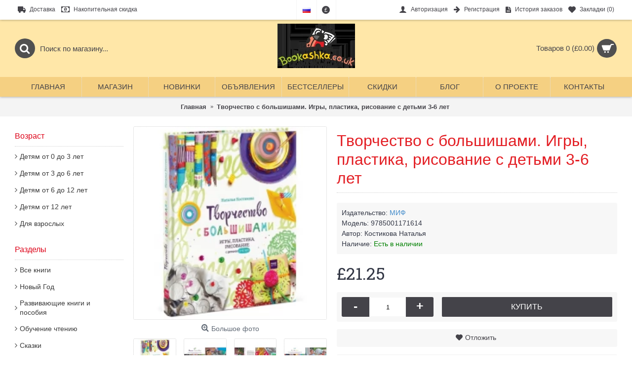

--- FILE ---
content_type: text/html; charset=utf-8
request_url: https://bookashka.co.uk/mif-tvorchestvo-s-bolshishami-igry-plastika-risovanie-s-detmi-3-6-let
body_size: 19555
content:
<!DOCTYPE html>
<html dir="ltr" lang="ru" class="webkit chrome chrome131 mac journal-desktop is-guest skin-2 responsive-layout infinite-scroll center-header lang-flag lang-flag-mobile currency-symbol currency-symbol-mobile no-top-on-mobile collapse-footer-columns soft-shadow mobile-menu-on-tablet extended-layout header-center header-sticky sticky-menu backface product-grid-second-image product-list-second-image product-page product-page-5092 layout-2 route-product-product oc2 oc23 one-column" data-j2v="2.15.9">
<head>
<meta charset="UTF-8" />
<meta name='viewport' content="width=device-width, initial-scale=1.0, maximum-scale=1.0, user-scalable=no">
<meta name="format-detection" content="telephone=no">
<!--[if IE]><meta http-equiv="X-UA-Compatible" content="IE=Edge,chrome=1"/><![endif]-->
<title>Творчество с большишами. Игры, пластика, рисование с детьми 3-6 лет</title>
<base href="https://bookashka.co.uk/" />
<meta name="keywords" content="Творчество с большишами, Игры, пластика, рисование с детьми 3-6 лет, Наталья Костикова, книга, читать, купить, аннотация, 978-5-00117-161-4" />
<meta property="og:title" content="Творчество с большишами. Игры, пластика, рисование с детьми 3-6 лет" />
<meta property="og:site_name" content="Bookashka Shop" />
<meta property="og:url" content="https://bookashka.co.uk/mif-tvorchestvo-s-bolshishami-igry-plastika-risovanie-s-detmi-3-6-let" />
<meta property="og:description" content="О книге:
ва года назад у нас вышла первая книга Натальи Костиковой - "Творчество с малышами", она быстро завоевала любовь и мам, и малышей. Но вот спустя два года малыши подросли (как и сын автора книги) и превратились в "большишей"."Творчество с большишами" - новая книга, полная идей для творческог" />
<meta property="og:type" content="product" />
<meta property="og:image" content="https://bookashka.co.uk/image/cache/catalog/mif/kostikova_natalya/tvorchestvo_s_bolshishami_igry_plastika_risovanie_s_detmi_3-6_let/978-5-00117-161-4_0-600x315.webp" />
<meta property="og:image:width" content="600" />
<meta property="og:image:height" content="315" />
<meta name="twitter:card" content="summary" />
<meta name="twitter:title" content="Творчество с большишами. Игры, пластика, рисование с детьми 3-6 лет" />
<meta name="twitter:description" content="О книге:
ва года назад у нас вышла первая книга Натальи Костиковой - "Творчество с малышами", она быстро завоевала любовь и мам, и малышей. Но вот спустя два года малыши подросли (как и сын автора книги) и превратились в "большишей"."Творчество с большишами" - новая книга, полная идей для творческог" />
<meta name="twitter:image" content="https://bookashka.co.uk/image/cache/catalog/mif/kostikova_natalya/tvorchestvo_s_bolshishami_igry_plastika_risovanie_s_detmi_3-6_let/978-5-00117-161-4_0-200x200.webp" />
<meta name="twitter:image:width" content="200" />
<meta name="twitter:image:height" content="200" />
<link href="https://bookashka.co.uk/mif-tvorchestvo-s-bolshishami-igry-plastika-risovanie-s-detmi-3-6-let" rel="canonical" />
<link href="https://bookashka.co.uk/image/icons/apple-touch-icon-180x180.png" rel="icon" />
<link rel="stylesheet" href="//fonts.googleapis.com/css?family=Droid+Serif:regular%7CRoboto+Slab:regular%7CUbuntu:700%7CRoboto+Condensed:regular&amp;subset=latin"/>
<link rel="stylesheet" href="https://bookashka.co.uk/catalog/view/theme/journal2/css/j-strap.css?j2v=2.15.9"/>
<link rel="stylesheet" href="https://bookashka.co.uk/catalog/view/javascript/font-awesome/css/font-awesome.min.css?j2v=2.15.9"/>
<link rel="stylesheet" href="https://bookashka.co.uk/catalog/view/theme/journal2/lib/jquery.ui/jquery-ui-slider.min.css?j2v=2.15.9"/>
<link rel="stylesheet" href="https://bookashka.co.uk/catalog/view/theme/journal2/lib/swiper/css/swiper.css?j2v=2.15.9"/>
<link rel="stylesheet" href="https://bookashka.co.uk/catalog/view/theme/journal2/lib/lightgallery/css/lightgallery.min.css?j2v=2.15.9"/>
<link rel="stylesheet" href="https://bookashka.co.uk/catalog/view/theme/journal2/lib/magnific-popup/magnific-popup.css?j2v=2.15.9"/>
<link rel="stylesheet" href="https://bookashka.co.uk/catalog/view/javascript/jquery/datetimepicker/bootstrap-datetimepicker.min.css?j2v=2.15.9"/>
<link rel="stylesheet" href="https://bookashka.co.uk/catalog/view/theme/journal2/css/hint.min.css?j2v=2.15.9"/>
<link rel="stylesheet" href="https://bookashka.co.uk/catalog/view/theme/journal2/css/journal.css?j2v=2.15.9"/>
<link rel="stylesheet" href="https://bookashka.co.uk/catalog/view/theme/journal2/css/features.css?j2v=2.15.9"/>
<link rel="stylesheet" href="https://bookashka.co.uk/catalog/view/theme/journal2/css/header.css?j2v=2.15.9"/>
<link rel="stylesheet" href="https://bookashka.co.uk/catalog/view/theme/journal2/css/module.css?j2v=2.15.9"/>
<link rel="stylesheet" href="https://bookashka.co.uk/catalog/view/theme/journal2/css/pages.css?j2v=2.15.9"/>
<link rel="stylesheet" href="https://bookashka.co.uk/catalog/view/theme/journal2/css/account.css?j2v=2.15.9"/>
<link rel="stylesheet" href="https://bookashka.co.uk/catalog/view/theme/journal2/css/blog-manager.css?j2v=2.15.9"/>
<link rel="stylesheet" href="https://bookashka.co.uk/catalog/view/theme/journal2/css/side-column.css?j2v=2.15.9"/>
<link rel="stylesheet" href="https://bookashka.co.uk/catalog/view/theme/journal2/css/product.css?j2v=2.15.9"/>
<link rel="stylesheet" href="https://bookashka.co.uk/catalog/view/theme/journal2/css/category.css?j2v=2.15.9"/>
<link rel="stylesheet" href="https://bookashka.co.uk/catalog/view/theme/journal2/css/footer.css?j2v=2.15.9"/>
<link rel="stylesheet" href="https://bookashka.co.uk/catalog/view/theme/journal2/css/icons.css?j2v=2.15.9"/>
<link rel="stylesheet" href="https://bookashka.co.uk/catalog/view/theme/journal2/css/responsive.css?j2v=2.15.9"/>
<link rel="stylesheet" href="https://bookashka.co.uk/catalog/view/theme/journal2/css/flex.css?j2v=2.15.9"/>
<link rel="stylesheet" href="https://bookashka.co.uk/catalog/view/theme/journal2/css/rtl.css?j2v=2.15.9"/>
<link rel="stylesheet" href="index.php?route=journal2/assets/css&amp;j2v=2.15.9" />
<script type="text/javascript" src="https://bookashka.co.uk/catalog/view/theme/journal2/lib/modernizr/modernizr.min.js?j2v=2.15.9"></script>
<script type="text/javascript" src="https://bookashka.co.uk/catalog/view/javascript/jquery/jquery-2.1.1.min.js?j2v=2.15.9"></script>
<script type="text/javascript" src="https://bookashka.co.uk/catalog/view/javascript/bootstrap/js/bootstrap.min.js?j2v=2.15.9"></script>
<script type="text/javascript" src="https://bookashka.co.uk/catalog/view/theme/journal2/lib/jquery/jquery-migrate-1.2.1.min.js?j2v=2.15.9"></script>
<script type="text/javascript" src="https://bookashka.co.uk/catalog/view/theme/journal2/lib/jquery.ui/jquery-ui-slider.min.js?j2v=2.15.9"></script>
<script type="text/javascript" src="https://bookashka.co.uk/catalog/view/javascript/common.js?j2v=2.15.9"></script>
<script type="text/javascript" src="https://bookashka.co.uk/catalog/view/javascript/jquery/jquery.total-storage.min.js?j2v=2.15.9"></script>
<script type="text/javascript" src="https://bookashka.co.uk/catalog/view/theme/journal2/lib/jquery.tabs/tabs.js?j2v=2.15.9"></script>
<script type="text/javascript" src="https://bookashka.co.uk/catalog/view/theme/journal2/lib/swiper/js/swiper.jquery.js?j2v=2.15.9"></script>
<script type="text/javascript" src="https://bookashka.co.uk/catalog/view/theme/journal2/lib/ias/jquery-ias.min.js?j2v=2.15.9"></script>
<script type="text/javascript" src="https://bookashka.co.uk/catalog/view/theme/journal2/lib/intense/intense.min.js?j2v=2.15.9"></script>
<script type="text/javascript" src="https://bookashka.co.uk/catalog/view/theme/journal2/lib/lightgallery/js/lightgallery.js?j2v=2.15.9"></script>
<script type="text/javascript" src="https://bookashka.co.uk/catalog/view/theme/journal2/lib/magnific-popup/jquery.magnific-popup.js?j2v=2.15.9"></script>
<script type="text/javascript" src="https://bookashka.co.uk/catalog/view/theme/journal2/lib/actual/jquery.actual.min.js?j2v=2.15.9"></script>
<script type="text/javascript" src="https://bookashka.co.uk/catalog/view/theme/journal2/lib/countdown/jquery.countdown.js?j2v=2.15.9"></script>
<script type="text/javascript" src="https://bookashka.co.uk/catalog/view/theme/journal2/lib/image-zoom/jquery.imagezoom.min.js?j2v=2.15.9"></script>
<script type="text/javascript" src="https://bookashka.co.uk/catalog/view/theme/journal2/lib/lazy/jquery.lazy.1.6.min.js?j2v=2.15.9"></script>
<script type="text/javascript" src="https://bookashka.co.uk/catalog/view/javascript/jquery/datetimepicker/moment.js?j2v=2.15.9"></script>
<script type="text/javascript" src="https://bookashka.co.uk/catalog/view/javascript/jquery/datetimepicker/bootstrap-datetimepicker.min.js?j2v=2.15.9"></script>
<script type="text/javascript" src="https://bookashka.co.uk/catalog/view/theme/journal2/js/journal.js?j2v=2.15.9"></script>
<!--[if (gte IE 6)&(lte IE 8)]><script src="catalog/view/theme/journal2/lib/selectivizr/selectivizr.min.js"></script><![endif]-->
<!-- Google tag (gtag.js) -->
<script async src="https://www.googletagmanager.com/gtag/js?id=AW-1027996766"></script>
<script>
  window.dataLayer = window.dataLayer || [];
  function gtag(){dataLayer.push(arguments);}
  gtag('js', new Date());

  gtag('config', 'AW-1027996766');
</script>



<script type="application/ld+json">
{
  "@context" : "http://schema.org",
  "@type" : "Organization",
  "name" : "Bookashka Shop",
 "url" : "https://bookashka.co.uk",
 "sameAs" : [
   "https://www.facebook.com/Bookashkashop",
   "https://www.instagram.com/bookashkashop"
   ],
  "address": {
    "@type": "PostalAddress",
    "streetAddress": "Bexleyheath",
    "addressRegion": "London Borough of Bexley",
    "postalCode": "DA7",
    "addressCountry": "UK"
  }
}
</script>
<script data-ad-client="ca-pub-5832963150354145" async src="https://pagead2.googlesyndication.com/pagead/js/adsbygoogle.js"></script><script>
        Journal.NOTIFICATION_BUTTONS = '<div class="notification-buttons"><a class="button notification-cart" href="https://bookashka.co.uk/index.php?route=checkout/cart">Перейти в корзину</a><a class="button notification-checkout" href="https://bookashka.co.uk/index.php?route=checkout/checkout">Оформить заказ</a></div>';
</script>

                <!-- OCdev Smart Product Available:2.0.0 -->
        <script src="catalog/view/javascript/ocdevwizard/smart_product_available/jquery.magnific-popup.min.js?v=2.0.0" type="text/javascript"></script>
        <link href="catalog/view/javascript/ocdevwizard/smart_product_available/magnific-popup.css?v=2.0.0" rel="stylesheet" media="screen" />
        <link rel="stylesheet" type="text/css" href="catalog/view/theme/default/stylesheet/ocdevwizard/smart_product_available/stylesheet.css?v=2.0.0"/>
        <!-- OCdev Smart Product Available:2.0.0 -->
              
</head>
<body>
<!--[if lt IE 9]>
<div class="old-browser">You are using an old browser. Please <a href="http://windows.microsoft.com/en-us/internet-explorer/download-ie">upgrade to a newer version</a> or <a href="http://browsehappy.com/">try a different browser</a>.</div>
<![endif]-->
<header class="journal-header-center">
    <div class="header">
    <div class="journal-top-header j-min z-1"></div>
    <div class="journal-menu-bg z-0"> </div>
    <div class="journal-center-bg j-100 z-0"> </div>

    <div id="header" class="journal-header z-2">

        <div class="header-assets top-bar">
            <div class="journal-links j-min xs-100 sm-100 md-50 lg-50 xl-50">
                <div class="links">
                    <ul class="top-menu">
                    <li>
                            <a href="https://bookashka.co.uk/delivery" class="m-item icon-only"><i style="margin-right: 5px; font-size: 16px" data-icon="&#xe658;"></i>                    <span class="top-menu-link">Доставка</span>                </a>
                                </li>
            <li>
                            <a href="https://bookashka.co.uk/cumulative-discount" class="m-item icon-only"><i style="margin-right: 5px; font-size: 16px" data-icon="&#xe0b2;"></i>                    <span class="top-menu-link">Накопительная скидка</span>                </a>
                                </li>                    </ul>
                </div>
            </div>

                        <div class="journal-language j-min">
                <form action="https://bookashka.co.uk/index.php?route=common/language/language" method="post" enctype="multipart/form-data">
    <div id="language" class="">
        <div class="btn-group">
            <button class="dropdown-toggle" type="button" data-hover="dropdown">
                <div><img width="16" height="11" src="https://bookashka.co.uk/catalog/language/ru-ru/ru-ru.png" alt="Русский" /></div>
            </button>
            <ul class="dropdown-menu">
                                                            <li><a onclick="$(this).closest('form').find('input[name=\'code\']').val('ru-ru'); $(this).closest('form').submit();"><img width="16" height="11" src="https://bookashka.co.uk/catalog/language/ru-ru/ru-ru.png" alt="Русский" title="Русский" /></a></li>
                                                                                                                        <li><a onclick="$(this).closest('form').find('input[name=\'code\']').val('en-gb'); $(this).closest('form').submit();"><img width="16" height="11" src="https://bookashka.co.uk/catalog/language/en-gb/en-gb.png" alt="English" title="English" /></a></li>
                                                                                        </ul>
        </div>
        <input type="hidden" name="code" value="" />
        <input type="hidden" name="redirect" value="https://bookashka.co.uk/mif-tvorchestvo-s-bolshishami-igry-plastika-risovanie-s-detmi-3-6-let?_route_=mif-tvorchestvo-s-bolshishami-igry-plastika-risovanie-s-detmi-3-6-let" />
    </div>
</form>
            </div>
            
                        <div class="journal-currency j-min">
                <form action="https://bookashka.co.uk/index.php?route=common/currency/currency" method="post" enctype="multipart/form-data">
    <div id="currency" class="">
        <div class="btn-group">
            <button class="dropdown-toggle" type="button" data-hover="dropdown">
                <div><span class='currency-symbol'>£</span></div>
            </button>
            <ul class="dropdown-menu">
                                                                                    <li><a onclick="$(this).closest('form').find('input[name=\'code\']').val('EUR'); $(this).closest('form').submit();">€</a></li>
                                                                                                                                                                                                        <li><a onclick="$(this).closest('form').find('input[name=\'code\']').val('GBP'); $(this).closest('form').submit();">£</a></li>
                                                                                                                                                </ul>
        </div>
        <input type="hidden" name="code" value="" />
        <input type="hidden" name="redirect" value="https://bookashka.co.uk/mif-tvorchestvo-s-bolshishami-igry-plastika-risovanie-s-detmi-3-6-let" />
    </div>
</form>
            </div>
            
            <div class="journal-secondary j-min xs-100 sm-100 md-50 lg-50 xl-50">
                <div class="links">
                    <ul class="top-menu">
                    <li>
                            <a href="https://bookashka.co.uk/index.php?route=account/login" class="m-item "><i style="margin-right: 5px; font-size: 16px" data-icon="&#xe1b4;"></i>                    <span class="top-menu-link">Авторизация</span>                </a>
                                </li>
            <li>
                            <a href="https://bookashka.co.uk/index.php?route=account/register" class="m-item "><i style="margin-right: 5px; font-size: 15px; top: -1px" data-icon="&#xe608;"></i>                    <span class="top-menu-link">Регистрация</span>                </a>
                                </li>
            <li>
                            <a href="https://bookashka.co.uk/index.php?route=account/order" class="m-item icon-only"><i style="margin-right: 5px; font-size: 15px" data-icon="&#xe6b2;"></i>                    <span class="top-menu-link">История заказов</span>                </a>
                                </li>
            <li>
                            <a href="https://bookashka.co.uk/index.php?route=account/wishlist" class="m-item wishlist-total icon-only"><i style="margin-right: 5px; font-size: 15px" data-icon="&#xe662;"></i>                    <span class="top-menu-link">Закладки (<span class="product-count">0</span>)</span>                </a>
                                </li>                    </ul>
                </div>
            </div>
        </div>

        <div class="header-assets middle-assets">
            <div class="journal-search j-min xs-100 sm-50 md-25 lg-25 xl-25">
                                    <div id="search" class="input-group j-min">
  <input type="text" name="search" value="" placeholder="Поиск по магазину..." autocomplete="off" class="form-control input-lg" />
  <div class="button-search"><button type="button"><i></i></button></div>
</div>                            </div>

            <div class="journal-logo j-100 xs-100 sm-100 md-50 lg-50 xl-50">
                                    <div id="logo">
                        <a href="https://bookashka.co.uk/">
                            <img src="https://bookashka.co.uk/image/cache/icons/logo-157x90-w-bs-157x90.webp" width="157" height="90" alt="Bookashka Shop" title="Bookashka Shop" class="logo-1x" />                        </a>
                    </div>
                            </div>

            <div class="journal-cart j-min xs-100 sm-50 md-25 lg-25 xl-25">
                <div id="cart" class="btn-group btn-block">
  <button type="button" data-toggle="dropdown" class="btn btn-inverse btn-block btn-lg dropdown-toggle heading"><a><span id="cart-total" data-loading-text="Загрузка...&nbsp;&nbsp;">Товаров 0 (£0.00)</span> <i></i></a></button>
  <div class="content">
    <ul class="cart-wrapper">
        <li>
      <p class="text-center empty">Ваша корзина пуста!</p>
    </li>
        </ul>
  </div>
</div>
            </div>
        </div>

        <div class="journal-menu j-min xs-100 sm-100 md-100 lg-100 xl-100">
            <style></style>
<div class="mobile-trigger"></div>
<ul class="super-menu mobile-menu menu-table" style="table-layout: fixed">
        <li id="main-menu-item-1" class="drop-down ">
                <a href="https://bookashka.co.uk/" ><span class="main-menu-text">Главная</span></a>
                                                                
        
        <span class="mobile-plus">+</span>
    </li>
        <li id="main-menu-item-2" class="mega-menu-categories ">
                <a href="https://bookashka.co.uk/shop" ><span class="main-menu-text">Магазин</span></a>
                        <div class="mega-menu">
            <div>
                        <div class="mega-menu-item xs-50 sm-33 md-25 lg-16 xl-16 menu-image-right menu-no-image">
                <div>
                    <h3><a href="https://bookashka.co.uk/index.php?route=product/category&amp;path=59_225">Аниме</a></h3>
                    <div>
                                                            <ul>
                                                                    </ul>
                                        </div>
                </div>
            </div>
                        <div class="mega-menu-item xs-50 sm-33 md-25 lg-16 xl-16 menu-image-right menu-no-image">
                <div>
                    <h3><a href="https://bookashka.co.uk/shop/biography">Биография</a></h3>
                    <div>
                                                            <ul>
                                                                    </ul>
                                        </div>
                </div>
            </div>
                        <div class="mega-menu-item xs-50 sm-33 md-25 lg-16 xl-16 menu-image-right menu-no-image">
                <div>
                    <h3><a href="https://bookashka.co.uk/shop/about-war">Военные</a></h3>
                    <div>
                                                            <ul>
                                                                    </ul>
                                        </div>
                </div>
            </div>
                        <div class="mega-menu-item xs-50 sm-33 md-25 lg-16 xl-16 menu-image-right menu-no-image">
                <div>
                    <h3><a href="https://bookashka.co.uk/shop/detective">Детективы</a></h3>
                    <div>
                                                            <ul>
                                                                    </ul>
                                        </div>
                </div>
            </div>
                        <div class="mega-menu-item xs-50 sm-33 md-25 lg-16 xl-16 menu-image-right menu-no-image">
                <div>
                    <h3><a href="https://bookashka.co.uk/shop/cardboard-books">Картонные книги</a></h3>
                    <div>
                                                            <ul>
                                                                    </ul>
                                        </div>
                </div>
            </div>
                        <div class="mega-menu-item xs-50 sm-33 md-25 lg-16 xl-16 menu-image-right menu-no-image">
                <div>
                    <h3><a href="https://bookashka.co.uk/shop/sticker-book">Книги с наклейками</a></h3>
                    <div>
                                                            <ul>
                                                                    </ul>
                                        </div>
                </div>
            </div>
                        <div class="mega-menu-item xs-50 sm-33 md-25 lg-16 xl-16 menu-image-right menu-no-image">
                <div>
                    <h3><a href="https://bookashka.co.uk/index.php?route=product/category&amp;path=59_232">Книги с фломастером</a></h3>
                    <div>
                                                            <ul>
                                                                    </ul>
                                        </div>
                </div>
            </div>
                        <div class="mega-menu-item xs-50 sm-33 md-25 lg-16 xl-16 menu-image-right menu-no-image">
                <div>
                    <h3><a href="https://bookashka.co.uk/shop/travel books">Маленькие книги в дорогу</a></h3>
                    <div>
                                                            <ul>
                                                                    </ul>
                                        </div>
                </div>
            </div>
                        <div class="mega-menu-item xs-50 sm-33 md-25 lg-16 xl-16 menu-image-right menu-no-image">
                <div>
                    <h3><a href="https://bookashka.co.uk/shop/puzzles">Пазлы</a></h3>
                    <div>
                                                            <ul>
                                                                    </ul>
                                        </div>
                </div>
            </div>
                        <div class="mega-menu-item xs-50 sm-33 md-25 lg-16 xl-16 menu-image-right menu-no-image">
                <div>
                    <h3><a href="https://bookashka.co.uk/shop/about-siblings">Про Братьев и Сестер (Сиблинги)</a></h3>
                    <div>
                                                            <ul>
                                                                    </ul>
                                        </div>
                </div>
            </div>
                        <div class="mega-menu-item xs-50 sm-33 md-25 lg-16 xl-16 menu-image-right menu-no-image">
                <div>
                    <h3><a href="https://bookashka.co.uk/shop/pro-mamu">Про Маму</a></h3>
                    <div>
                                                            <ul>
                                                                    </ul>
                                        </div>
                </div>
            </div>
                        <div class="mega-menu-item xs-50 sm-33 md-25 lg-16 xl-16 menu-image-right menu-no-image">
                <div>
                    <h3><a href="https://bookashka.co.uk/shop/about-dad">Про Папу</a></h3>
                    <div>
                                                            <ul>
                                                                    </ul>
                                        </div>
                </div>
            </div>
                        <div class="mega-menu-item xs-50 sm-33 md-25 lg-16 xl-16 menu-image-right menu-no-image">
                <div>
                    <h3><a href="https://bookashka.co.uk/shop/travel">Путешествия</a></h3>
                    <div>
                                                            <ul>
                                                                    </ul>
                                        </div>
                </div>
            </div>
                        <div class="mega-menu-item xs-50 sm-33 md-25 lg-16 xl-16 menu-image-right menu-no-image">
                <div>
                    <h3><a href="https://bookashka.co.uk/shop/colouring">Раскраски</a></h3>
                    <div>
                                                            <ul>
                                                                    </ul>
                                        </div>
                </div>
            </div>
                        <div class="mega-menu-item xs-50 sm-33 md-25 lg-16 xl-16 menu-image-right menu-no-image">
                <div>
                    <h3><a href="https://bookashka.co.uk/index.php?route=product/category&amp;path=59_224">С дополненной реальностью</a></h3>
                    <div>
                                                            <ul>
                                                                    </ul>
                                        </div>
                </div>
            </div>
                        <div class="mega-menu-item xs-50 sm-33 md-25 lg-16 xl-16 menu-image-right menu-no-image">
                <div>
                    <h3><a href="https://bookashka.co.uk/index.php?route=product/category&amp;path=59_229">Українська література</a></h3>
                    <div>
                                                            <ul>
                                                                    </ul>
                                        </div>
                </div>
            </div>
                        <div class="mega-menu-item xs-50 sm-33 md-25 lg-16 xl-16 menu-image-right menu-no-image">
                <div>
                    <h3><a href="https://bookashka.co.uk/shop/schoolbook">Учебники</a></h3>
                    <div>
                                                            <ul>
                                                                    </ul>
                                        </div>
                </div>
            </div>
                        <div class="mega-menu-item xs-50 sm-33 md-25 lg-16 xl-16 menu-image-right menu-no-image">
                <div>
                    <h3><a href="https://bookashka.co.uk/shop/christmas">Новый год</a></h3>
                    <div>
                                                            <ul>
                                                                    </ul>
                                        </div>
                </div>
            </div>
                        <div class="mega-menu-item xs-50 sm-33 md-25 lg-16 xl-16 menu-image-right menu-no-image">
                <div>
                    <h3><a href="https://bookashka.co.uk/shop/ru-board-games">Настольные Игры</a></h3>
                    <div>
                                                            <ul>
                                                                    </ul>
                                        </div>
                </div>
            </div>
                        <div class="mega-menu-item xs-50 sm-33 md-25 lg-16 xl-16 menu-image-right menu-no-image">
                <div>
                    <h3><a href="https://bookashka.co.uk/shop/en-board-games">Настольные Игры на Английском языке</a></h3>
                    <div>
                                                            <ul>
                                                                    </ul>
                                        </div>
                </div>
            </div>
                        <div class="mega-menu-item xs-50 sm-33 md-25 lg-16 xl-16 menu-image-right menu-no-image">
                <div>
                    <h3><a href="https://bookashka.co.uk/shop/fairy-tales">Сказки</a></h3>
                    <div>
                                                            <ul>
                                                                    </ul>
                                        </div>
                </div>
            </div>
                        <div class="mega-menu-item xs-50 sm-33 md-25 lg-16 xl-16 menu-image-right menu-no-image">
                <div>
                    <h3><a href="https://bookashka.co.uk/shop/poems">Стихи</a></h3>
                    <div>
                                                            <ul>
                                                                    </ul>
                                        </div>
                </div>
            </div>
                        <div class="mega-menu-item xs-50 sm-33 md-25 lg-16 xl-16 menu-image-right menu-no-image">
                <div>
                    <h3><a href="https://bookashka.co.uk/shop/paperback">Тонкие Книги</a></h3>
                    <div>
                                                            <ul>
                                                                    </ul>
                                        </div>
                </div>
            </div>
                        <div class="mega-menu-item xs-50 sm-33 md-25 lg-16 xl-16 menu-image-right menu-no-image">
                <div>
                    <h3><a href="https://bookashka.co.uk/shop/magic">Магия и Колдовство</a></h3>
                    <div>
                                                            <ul>
                                                                    </ul>
                                        </div>
                </div>
            </div>
                        <div class="mega-menu-item xs-50 sm-33 md-25 lg-16 xl-16 menu-image-right menu-no-image">
                <div>
                    <h3><a href="https://bookashka.co.uk/shop/science-fiction">Фантастика</a></h3>
                    <div>
                                                            <ul>
                                                                    </ul>
                                        </div>
                </div>
            </div>
                        <div class="mega-menu-item xs-50 sm-33 md-25 lg-16 xl-16 menu-image-right menu-no-image">
                <div>
                    <h3><a href="https://bookashka.co.uk/shop/historical">Исторические</a></h3>
                    <div>
                                                            <ul>
                                                                    </ul>
                                        </div>
                </div>
            </div>
                        <div class="mega-menu-item xs-50 sm-33 md-25 lg-16 xl-16 menu-image-right menu-no-image">
                <div>
                    <h3><a href="https://bookashka.co.uk/shop/learning-to-read">Обучение чтению</a></h3>
                    <div>
                                                            <ul>
                                                                    </ul>
                                        </div>
                </div>
            </div>
                        <div class="mega-menu-item xs-50 sm-33 md-25 lg-16 xl-16 menu-image-right menu-no-image">
                <div>
                    <h3><a href="https://bookashka.co.uk/shop/mathematics">Математика</a></h3>
                    <div>
                                                            <ul>
                                                                    </ul>
                                        </div>
                </div>
            </div>
                        <div class="mega-menu-item xs-50 sm-33 md-25 lg-16 xl-16 menu-image-right menu-no-image">
                <div>
                    <h3><a href="https://bookashka.co.uk/shop/educational">Развивающие книги и пособия</a></h3>
                    <div>
                                                            <ul>
                                                                    </ul>
                                        </div>
                </div>
            </div>
                        <div class="mega-menu-item xs-50 sm-33 md-25 lg-16 xl-16 menu-image-right menu-no-image">
                <div>
                    <h3><a href="https://bookashka.co.uk/shop/reading">Книги для первого чтения</a></h3>
                    <div>
                                                            <ul>
                                                                    </ul>
                                        </div>
                </div>
            </div>
                        <div class="mega-menu-item xs-50 sm-33 md-25 lg-16 xl-16 menu-image-right menu-no-image">
                <div>
                    <h3><a href="https://bookashka.co.uk/shop/gift">Подарочные издания</a></h3>
                    <div>
                                                            <ul>
                                                                    </ul>
                                        </div>
                </div>
            </div>
                        <div class="mega-menu-item xs-50 sm-33 md-25 lg-16 xl-16 menu-image-right menu-no-image">
                <div>
                    <h3><a href="https://bookashka.co.uk/shop/transport">Про транспорт</a></h3>
                    <div>
                                                            <ul>
                                                                    </ul>
                                        </div>
                </div>
            </div>
                        <div class="mega-menu-item xs-50 sm-33 md-25 lg-16 xl-16 menu-image-right menu-no-image">
                <div>
                    <h3><a href="https://bookashka.co.uk/shop/encyclopedia">Энциклопедии</a></h3>
                    <div>
                                                            <ul>
                                                                    </ul>
                                        </div>
                </div>
            </div>
                        <div class="mega-menu-item xs-50 sm-33 md-25 lg-16 xl-16 menu-image-right menu-no-image">
                <div>
                    <h3><a href="https://bookashka.co.uk/shop/cosmos">Космос</a></h3>
                    <div>
                                                            <ul>
                                                                    </ul>
                                        </div>
                </div>
            </div>
                        <div class="mega-menu-item xs-50 sm-33 md-25 lg-16 xl-16 menu-image-right menu-no-image">
                <div>
                    <h3><a href="https://bookashka.co.uk/shop/pop-up-books">Pop-up books (Панорамки)</a></h3>
                    <div>
                                                            <ul>
                                                                    </ul>
                                        </div>
                </div>
            </div>
                        <div class="mega-menu-item xs-50 sm-33 md-25 lg-16 xl-16 menu-image-right menu-no-image">
                <div>
                    <h3><a href="https://bookashka.co.uk/shop/petson-findus">Про Петсона и Финдуса</a></h3>
                    <div>
                                                            <ul>
                                                                    </ul>
                                        </div>
                </div>
            </div>
                        <div class="mega-menu-item xs-50 sm-33 md-25 lg-16 xl-16 menu-image-right menu-no-image">
                <div>
                    <h3><a href="https://bookashka.co.uk/shop/audiobooks-printed-music">Аудиокниги, Музыка (CD, MP3)</a></h3>
                    <div>
                                                            <ul>
                                                                    </ul>
                                        </div>
                </div>
            </div>
                        <div class="mega-menu-item xs-50 sm-33 md-25 lg-16 xl-16 menu-image-right menu-no-image">
                <div>
                    <h3><a href="https://bookashka.co.uk/shop/adventure">Приключения</a></h3>
                    <div>
                                                            <ul>
                                                                    </ul>
                                        </div>
                </div>
            </div>
                        <div class="mega-menu-item xs-50 sm-33 md-25 lg-16 xl-16 menu-image-right menu-no-image">
                <div>
                    <h3><a href="https://bookashka.co.uk/shop/comics">Комиксы</a></h3>
                    <div>
                                                            <ul>
                                                                    </ul>
                                        </div>
                </div>
            </div>
                        <div class="mega-menu-item xs-50 sm-33 md-25 lg-16 xl-16 menu-image-right menu-no-image">
                <div>
                    <h3><a href="https://bookashka.co.uk/shop/about-animals">Книги о животных</a></h3>
                    <div>
                                                            <ul>
                                                                    </ul>
                                        </div>
                </div>
            </div>
                        <div class="mega-menu-item xs-50 sm-33 md-25 lg-16 xl-16 menu-image-right menu-no-image">
                <div>
                    <h3><a href="https://bookashka.co.uk/shop/kumon">Kumon</a></h3>
                    <div>
                                                            <ul>
                                                                    </ul>
                                        </div>
                </div>
            </div>
                        <div class="mega-menu-item xs-50 sm-33 md-25 lg-16 xl-16 menu-image-right menu-no-image">
                <div>
                    <h3><a href="https://bookashka.co.uk/shop/damaged">Книги заболели</a></h3>
                    <div>
                                                            <ul>
                                                                    </ul>
                                        </div>
                </div>
            </div>
                        <div class="mega-menu-item xs-50 sm-33 md-25 lg-16 xl-16 menu-image-right menu-no-image">
                <div>
                    <h3><a href="https://bookashka.co.uk/shop/webinars">Вебинары</a></h3>
                    <div>
                                                            <ul>
                                                                    </ul>
                                        </div>
                </div>
            </div>
                        <div class="mega-menu-item xs-50 sm-33 md-25 lg-16 xl-16 menu-image-right menu-no-image">
                <div>
                    <h3><a href="https://bookashka.co.uk/index.php?route=product/category&amp;path=59_205">Виммельбух (Книжка-картинка)</a></h3>
                    <div>
                                                            <ul>
                                                                    </ul>
                                        </div>
                </div>
            </div>
                        <div class="mega-menu-item xs-50 sm-33 md-25 lg-16 xl-16 menu-image-right menu-no-image">
                <div>
                    <h3><a href="https://bookashka.co.uk/index.php?route=product/category&amp;path=59_207">Книжки с окошками</a></h3>
                    <div>
                                                            <ul>
                                                                    </ul>
                                        </div>
                </div>
            </div>
                        <div class="mega-menu-item xs-50 sm-33 md-25 lg-16 xl-16 menu-image-right menu-no-image">
                <div>
                    <h3><a href="https://bookashka.co.uk/index.php?route=product/category&amp;path=59_213">Подростковые книги</a></h3>
                    <div>
                                                            <ul>
                                                                    </ul>
                                        </div>
                </div>
            </div>
                        <div class="mega-menu-item xs-50 sm-33 md-25 lg-16 xl-16 menu-image-right menu-no-image">
                <div>
                    <h3><a href="https://bookashka.co.uk/shop/fiction">Художественные</a></h3>
                    <div>
                                                            <ul>
                                                                    </ul>
                                        </div>
                </div>
            </div>
                        <div class="mega-menu-item xs-50 sm-33 md-25 lg-16 xl-16 menu-image-right menu-no-image">
                <div>
                    <h3><a href="https://bookashka.co.uk/shop/learning-to-write">Обучение письму</a></h3>
                    <div>
                                                            <ul>
                                                                    </ul>
                                        </div>
                </div>
            </div>
                        <div class="mega-menu-item xs-50 sm-33 md-25 lg-16 xl-16 menu-image-right menu-no-image">
                <div>
                    <h3><a href="https://bookashka.co.uk/shop/musicroom">Книги о музыке, Ноты</a></h3>
                    <div>
                                                            <ul>
                                                                    </ul>
                                        </div>
                </div>
            </div>
                        <div class="mega-menu-item xs-50 sm-33 md-25 lg-16 xl-16 menu-image-right menu-no-image">
                <div>
                    <h3><a href="https://bookashka.co.uk/shop/musical-books">Музыкальные книги</a></h3>
                    <div>
                                                            <ul>
                                                                    </ul>
                                        </div>
                </div>
            </div>
                        </div>
            <span class="clearfix"> </span>
        </div>
        <span class="clearfix"> </span>

                                        
        
        <span class="mobile-plus">+</span>
    </li>
        <li id="main-menu-item-3" class="drop-down ">
                <a href="/index.php?route=latest/latest" ><span class="main-menu-text">Новинки</span></a>
                                                                
        
        <span class="mobile-plus">+</span>
    </li>
        <li id="main-menu-item-4" class="drop-down ">
                <a href="https://adv.bookashka.co.uk/" target="_blank"><span class="main-menu-text">Объявления</span></a>
                                                                
        
        <span class="mobile-plus">+</span>
    </li>
        <li id="main-menu-item-5" class="drop-down ">
                <a href="/index.php?route=bestseller/bestseller" ><span class="main-menu-text">Бестселлеры</span></a>
                                                                
        
        <span class="mobile-plus">+</span>
    </li>
        <li id="main-menu-item-6" class="drop-down ">
                <a href="https://bookashka.co.uk/index.php?route=product/special" target="_blank"><span class="main-menu-text">Скидки</span></a>
                                                                
        
        <span class="mobile-plus">+</span>
    </li>
        <li id="main-menu-item-7" class="drop-down ">
                <a href="https://bookashka.co.uk/blog" ><span class="main-menu-text">Блог</span></a>
                                                                
        
        <span class="mobile-plus">+</span>
    </li>
        <li id="main-menu-item-8" class="drop-down ">
                <a href="https://bookashka.co.uk/about-us" ><span class="main-menu-text">О проекте</span></a>
                                                                
        
        <span class="mobile-plus">+</span>
    </li>
        <li id="main-menu-item-9" class="drop-down ">
                <a href="https://bookashka.co.uk/index.php?route=information/contact" ><span class="main-menu-text">Контакты</span></a>
                                                                
        
        <span class="mobile-plus">+</span>
    </li>
    </ul>        </div>
    </div>
    </div>
</header>
<div class="extended-container">
<div id="container" class="container j-container">
  <ul class="breadcrumb">
        <li itemscope itemtype="http://data-vocabulary.org/Breadcrumb"><a href="https://bookashka.co.uk/index.php?route=common/home" itemprop="url"><span itemprop="title">Главная</span></a></li>
        <li itemscope itemtype="http://data-vocabulary.org/Breadcrumb"><a href="https://bookashka.co.uk/mif-tvorchestvo-s-bolshishami-igry-plastika-risovanie-s-detmi-3-6-let" itemprop="url"><span itemprop="title">Творчество с большишами. Игры, пластика, рисование с детьми 3-6 лет</span></a></li>
      </ul>
  <div class="row"><div id="column-left" class="col-sm-3 hidden-xs side-column ">
    <div id="journal-side-category-739504240" class="journal-side-category-252 box side-category side-category-left side-category-accordion">
    <div class="box-heading">Возраст</div>
    <div class="box-category">
        <ul>
                    <li>
                                                <a href="https://bookashka.co.uk/children-0-3"  class="">Детям от 0 до 3 лет</a>
                                            </li>
                    <li>
                                                <a href="https://bookashka.co.uk/children-3-6"  class="">Детям от 3 до 6 лет</a>
                                            </li>
                    <li>
                                                <a href="https://bookashka.co.uk/children-6-12"  class="">Детям от 6 до 12 лет</a>
                                            </li>
                    <li>
                                                <a href="https://bookashka.co.uk/children-12-plus"  class="">Детям от 12 лет</a>
                                            </li>
                    <li>
                                                <a href="https://bookashka.co.uk/adults"  class="">Для взрослых</a>
                                            </li>
                                </ul>
    </div>
        <script>
        $('#journal-side-category-739504240 .box-category a i').click(function(e, first){
            e.preventDefault();
            $('+ ul', $(this).parent()).slideToggle(first ? 0 : 400);
            $(this).parent().toggleClass('active');
            $(this).html($(this).parent().hasClass('active') ? "<span>-</span>" : "<span>+</span>");
            return false;
        });
        $('#journal-side-category-739504240 .is-active i').trigger('click', true);
    </script>
    </div>
    <div id="journal-side-category-1928920734" class="journal-side-category-9 box side-category side-category-left side-category-accordion">
    <div class="box-heading">Разделы</div>
    <div class="box-category">
        <ul>
                    <li>
                                                <a href="https://bookashka.co.uk/shop"  class="">Все книги</a>
                                            </li>
                    <li>
                                                <a href="https://bookashka.co.uk/christmas"  class="">Новый Год</a>
                                            </li>
                    <li>
                                                <a href="https://bookashka.co.uk/educational"  class="">Развивающие книги и пособия</a>
                                            </li>
                    <li>
                                                <a href="https://bookashka.co.uk/reading"  class="">Обучение чтению</a>
                                            </li>
                    <li>
                                                <a href="https://bookashka.co.uk/fairy-tales"  class="">Сказки</a>
                                            </li>
                    <li>
                                                <a>Умница</a>
                                            </li>
                    <li>
                                                <a href="https://bookashka.co.uk/magic"  class="">Магия и волшебство</a>
                                            </li>
                    <li>
                                                <a href="https://bookashka.co.uk/adventure"  class="">Приключения</a>
                                            </li>
                    <li>
                                                <a href="https://bookashka.co.uk/gift"  class="">Подарочные издания</a>
                                            </li>
                    <li>
                                                <a href="https://bookashka.co.uk/encyclopedia"  class="">Энциклопедии</a>
                                            </li>
                    <li>
                                                <a href="https://bookashka.co.uk/paperback"  class="">Тонкие Книги</a>
                                            </li>
                    <li>
                                                <a href="https://bookashka.co.uk/audiobooks-printed-music"  class="">Аудиокниги / Ноты</a>
                                            </li>
                    <li>
                                                <a href="https://bookashka.co.uk/about-animals"  class="">Книги о животных</a>
                                            </li>
                    <li>
                                                <a href="https://bookashka.co.uk/damaged"  class="">Книги заболели</a>
                                            </li>
                    <li>
                                                <a href="https://bookashka.co.uk/webinars"  class="">Вебинары</a>
                                            </li>
                                </ul>
    </div>
        <script>
        $('#journal-side-category-1928920734 .box-category a i').click(function(e, first){
            e.preventDefault();
            $('+ ul', $(this).parent()).slideToggle(first ? 0 : 400);
            $(this).parent().toggleClass('active');
            $(this).html($(this).parent().hasClass('active') ? "<span>-</span>" : "<span>+</span>");
            return false;
        });
        $('#journal-side-category-1928920734 .is-active i').trigger('click', true);
    </script>
    </div>
  </div>
                <div id="content" class="product-page-content" itemscope itemtype="http://schema.org/Product">
                  <div class="row product-info split-40-60">
                                <div class="left">
                    <div class="image">
                                                <a href="https://bookashka.co.uk/image/cache/catalog/mif/kostikova_natalya/tvorchestvo_s_bolshishami_igry_plastika_risovanie_s_detmi_3-6_let/978-5-00117-161-4_0-500x500.webp" title="Творчество с большишами. Игры, пластика, рисование с детьми 3-6 лет"><img src="https://bookashka.co.uk/image/cache/catalog/mif/kostikova_natalya/tvorchestvo_s_bolshishami_igry_plastika_risovanie_s_detmi_3-6_let/978-5-00117-161-4_0-228x228.webp" title="Творчество с большишами. Игры, пластика, рисование с детьми 3-6 лет" alt="Творчество с большишами. Игры, пластика, рисование с детьми 3-6 лет" id="image" data-largeimg="https://bookashka.co.uk/image/cache/catalog/mif/kostikova_natalya/tvorchestvo_s_bolshishami_igry_plastika_risovanie_s_detmi_3-6_let/978-5-00117-161-4_0-500x500.webp" itemprop="image"  /></a>
          </div>
                    <div class="gallery-text"><span>Большое фото</span></div>
          
                              <div id="product-gallery" class="image-additional journal-carousel">
                        <div class="swiper">
            <div class="swiper-container" >
            <div class="swiper-wrapper">
                                            <a class="swiper-slide" style="width: 25%" href="https://bookashka.co.uk/image/cache/catalog/mif/kostikova_natalya/tvorchestvo_s_bolshishami_igry_plastika_risovanie_s_detmi_3-6_let/978-5-00117-161-4_0-500x500.webp" title="Творчество с большишами. Игры, пластика, рисование с детьми 3-6 лет"><img src="https://bookashka.co.uk/image/cache/catalog/mif/kostikova_natalya/tvorchestvo_s_bolshishami_igry_plastika_risovanie_s_detmi_3-6_let/978-5-00117-161-4_0-74x74.webp" title="Творчество с большишами. Игры, пластика, рисование с детьми 3-6 лет" alt="Творчество с большишами. Игры, пластика, рисование с детьми 3-6 лет"/></a>
                                                <a class="swiper-slide" style="width: 25%" href="https://bookashka.co.uk/image/cache/catalog/mif/kostikova_natalya/tvorchestvo_s_bolshishami_igry_plastika_risovanie_s_detmi_3-6_let/978-5-00117-161-4_1-500x500.webp" title="Творчество с большишами. Игры, пластика, рисование с детьми 3-6 лет"><img src="https://bookashka.co.uk/image/cache/catalog/mif/kostikova_natalya/tvorchestvo_s_bolshishami_igry_plastika_risovanie_s_detmi_3-6_let/978-5-00117-161-4_1-74x74.webp" title="Творчество с большишами. Игры, пластика, рисование с детьми 3-6 лет" alt="Творчество с большишами. Игры, пластика, рисование с детьми 3-6 лет" itemprop="image"/></a>
                                <a class="swiper-slide" style="width: 25%" href="https://bookashka.co.uk/image/cache/catalog/mif/kostikova_natalya/tvorchestvo_s_bolshishami_igry_plastika_risovanie_s_detmi_3-6_let/978-5-00117-161-4_2-500x500.webp" title="Творчество с большишами. Игры, пластика, рисование с детьми 3-6 лет"><img src="https://bookashka.co.uk/image/cache/catalog/mif/kostikova_natalya/tvorchestvo_s_bolshishami_igry_plastika_risovanie_s_detmi_3-6_let/978-5-00117-161-4_2-74x74.webp" title="Творчество с большишами. Игры, пластика, рисование с детьми 3-6 лет" alt="Творчество с большишами. Игры, пластика, рисование с детьми 3-6 лет" itemprop="image"/></a>
                                <a class="swiper-slide" style="width: 25%" href="https://bookashka.co.uk/image/cache/catalog/mif/kostikova_natalya/tvorchestvo_s_bolshishami_igry_plastika_risovanie_s_detmi_3-6_let/978-5-00117-161-4_3-500x500.webp" title="Творчество с большишами. Игры, пластика, рисование с детьми 3-6 лет"><img src="https://bookashka.co.uk/image/cache/catalog/mif/kostikova_natalya/tvorchestvo_s_bolshishami_igry_plastika_risovanie_s_detmi_3-6_let/978-5-00117-161-4_3-74x74.webp" title="Творчество с большишами. Игры, пластика, рисование с детьми 3-6 лет" alt="Творчество с большишами. Игры, пластика, рисование с детьми 3-6 лет" itemprop="image"/></a>
                                        </div>
            </div>
                        <div class="swiper-button-next"></div>
            <div class="swiper-button-prev"></div>
                        </div>
                      </div>
                    <script>
            (function () {
                var opts = {
                    slidesPerView: parseInt('4', 10),
                    slidesPerGroup: parseInt('4', 10),
                    spaceBetween: parseInt('15', 10),
                                        nextButton: $('#product-gallery .swiper-button-next'),
                    prevButton: $('#product-gallery .swiper-button-prev'),
                                        autoplay: false,
                    speed: 300,
                    touchEventsTarget: false,
                };

                $('#product-gallery .swiper-container').swiper(opts);
            })();
          </script>
                                        <div class="image-gallery" style="display: none !important;">
                        <a href="https://bookashka.co.uk/image/cache/catalog/mif/kostikova_natalya/tvorchestvo_s_bolshishami_igry_plastika_risovanie_s_detmi_3-6_let/978-5-00117-161-4_0-500x500.webp" data-original="https://bookashka.co.uk/image/cache/catalog/mif/kostikova_natalya/tvorchestvo_s_bolshishami_igry_plastika_risovanie_s_detmi_3-6_let/978-5-00117-161-4_0-616x800.webp" title="Творчество с большишами. Игры, пластика, рисование с детьми 3-6 лет" class="swipebox"><img src="https://bookashka.co.uk/image/cache/catalog/mif/kostikova_natalya/tvorchestvo_s_bolshishami_igry_plastika_risovanie_s_detmi_3-6_let/978-5-00117-161-4_0-228x228.webp" title="Творчество с большишами. Игры, пластика, рисование с детьми 3-6 лет" alt="Творчество с большишами. Игры, пластика, рисование с детьми 3-6 лет" /></a>
                                                <a href="https://bookashka.co.uk/image/cache/catalog/mif/kostikova_natalya/tvorchestvo_s_bolshishami_igry_plastika_risovanie_s_detmi_3-6_let/978-5-00117-161-4_1-500x500.webp" data-original="https://bookashka.co.uk/image/cache/catalog/mif/kostikova_natalya/tvorchestvo_s_bolshishami_igry_plastika_risovanie_s_detmi_3-6_let/978-5-00117-161-4_1-800x474.webp" title="Творчество с большишами. Игры, пластика, рисование с детьми 3-6 лет" class="swipebox"><img src="https://bookashka.co.uk/image/cache/catalog/mif/kostikova_natalya/tvorchestvo_s_bolshishami_igry_plastika_risovanie_s_detmi_3-6_let/978-5-00117-161-4_1-74x74.webp" title="Творчество с большишами. Игры, пластика, рисование с детьми 3-6 лет" alt="Творчество с большишами. Игры, пластика, рисование с детьми 3-6 лет" /></a>
                        <a href="https://bookashka.co.uk/image/cache/catalog/mif/kostikova_natalya/tvorchestvo_s_bolshishami_igry_plastika_risovanie_s_detmi_3-6_let/978-5-00117-161-4_2-500x500.webp" data-original="https://bookashka.co.uk/image/cache/catalog/mif/kostikova_natalya/tvorchestvo_s_bolshishami_igry_plastika_risovanie_s_detmi_3-6_let/978-5-00117-161-4_2-800x474.webp" title="Творчество с большишами. Игры, пластика, рисование с детьми 3-6 лет" class="swipebox"><img src="https://bookashka.co.uk/image/cache/catalog/mif/kostikova_natalya/tvorchestvo_s_bolshishami_igry_plastika_risovanie_s_detmi_3-6_let/978-5-00117-161-4_2-74x74.webp" title="Творчество с большишами. Игры, пластика, рисование с детьми 3-6 лет" alt="Творчество с большишами. Игры, пластика, рисование с детьми 3-6 лет" /></a>
                        <a href="https://bookashka.co.uk/image/cache/catalog/mif/kostikova_natalya/tvorchestvo_s_bolshishami_igry_plastika_risovanie_s_detmi_3-6_let/978-5-00117-161-4_3-500x500.webp" data-original="https://bookashka.co.uk/image/cache/catalog/mif/kostikova_natalya/tvorchestvo_s_bolshishami_igry_plastika_risovanie_s_detmi_3-6_let/978-5-00117-161-4_3-800x474.webp" title="Творчество с большишами. Игры, пластика, рисование с детьми 3-6 лет" class="swipebox"><img src="https://bookashka.co.uk/image/cache/catalog/mif/kostikova_natalya/tvorchestvo_s_bolshishami_igry_plastika_risovanie_s_detmi_3-6_let/978-5-00117-161-4_3-74x74.webp" title="Творчество с большишами. Игры, пластика, рисование с детьми 3-6 лет" alt="Творчество с большишами. Игры, пластика, рисование с детьми 3-6 лет" /></a>
                                  </div>
                    <meta itemprop="description" content="" />
          <div class="product-tabs">
                      <ul id="tabs" class="nav nav-tabs htabs">
                                    <li class="active"><a href="#tab-description" data-toggle="tab">Описание</a></li>
                                    <li ><a href="#tab-specification" data-toggle="tab">Характеристики</a></li>
                                    <li ><a href="#tab-review" data-toggle="tab">Отзывов (0)</a></li>
                                  </ul>
          <div class="tabs-content">
                                    <div class="tab-pane tab-content active" id="tab-description">О книге:
ва года назад у нас вышла первая книга Натальи Костиковой - "Творчество с малышами", она быстро завоевала любовь и мам, и малышей. Но вот спустя два года малыши подросли (как и сын автора книги) и превратились в "большишей"."Творчество с большишами" - новая книга, полная идей для творческого развития детей от 3-х лет. Вы найдете здесь и занятия по рисованию, и по лепке, и идеи игр, а также нестандартные ракурсы на всем известные предметы. Для выполнения заданий ребенку понадобится участие взрослого.
Так, например, что вы сказали бы, если бы вам предложили сделать домашнего воздушного змея? 
Кто бы мог подумать, всегда казалось, что воздушный змей - это длинная-длинная леска, ветер и много пространства. Но если посмотреть немного под другим углом и поставить себя на место ребенка, то домашний воздушный змей окажется реальной и прекрасной идеей! 
И это только один пример из книги.
В книге вы найдете не только варианты домашнего досуга, но и отличные способы, как можно разнообразить время в дороге.5 причин купить книгу60 мастер-классов и более 100 идей "неклассических" способов рисования, лепки и других развлечений для детей. Скучать просто будет некогда.
Автор книги - дизайнер, блогер и творческая мама Наталья Костикова.
Отлично подойдет всем, кому уже успела полюбиться первая книга "Творчество с малышами".Для осуществления большинства идей потребуются простые материалы, которые найдутся у каждого в доме.
Книга поможет разнообразить совместный досуг, наполнить его творчеством и нестандартными занятиями.
Для кого эта книга
ля родителей большишей от 3 до 6 лет, которые любят творчески проводить время со своим ребенком Для воспитателей, педагогов детских садовОб автореНаталья Костикова - дизайнер, блогер, мастер по изготовлению мягких игрушек и просто очень творческий человек.
Наталья давно занимается творчеством с сыном Давидом и активно делится идеями занятий с малышами в своем блоге. В какой-то момент стало ясно, что вся информация не умещаются в рамках блога, к тому же маме маленького ребенка часто удобнее читать бумажный вариант книги, где емко и с хорошими иллюстрациями описаны все основные разновидности творческих занятий. Так возникла идея создания книги о творчестве с малышами.
Эта книга своеобразный сборник идей для родителей, которые желают вырастить креативного и свободного от стереотипного мышления человека. Ведь творчество - это не только умение рисовать, лепить или моделировать из бумаги. Творчество - это в первую очередь умение не стандартно мыслить и принимать неординарные решения, а это как раз то, чего часто не хватает взрослому человеку в работе и вообще в жизни.
Наталья уместила в книгу много простых, но интересных методов рисования, лепки, бумагопластики, которые могут применить все родители без исключения, порадовав своих малышей, да и сами получив удовольствие от процесса.
Все методы Наталья опробовала на практике с сыном Давидом (очень шустрым и не склонным к излишней усидчивости малышом), описала и сфотографировала процесс, отметив все его особенности.</div>
                                    <div class="tab-pane tab-content " id="tab-specification">
              <table class="table table-bordered attribute">
                                <thead>
                  <tr>
                    <td colspan="2"><strong>Характеристики</strong></td>
                  </tr>
                </thead>
                <tbody>
                                    <tr>
                    <td>Автор</td>
                    <td>Костикова Наталья</td>
                  </tr>
                                    <tr>
                    <td>Язык</td>
                    <td>Русский</td>
                  </tr>
                                    <tr>
                    <td>Год издания</td>
                    <td>2018</td>
                  </tr>
                                    <tr>
                    <td>Тип обложки</td>
                    <td>Твердый переплет</td>
                  </tr>
                                    <tr>
                    <td>Тип бумаги</td>
                    <td>Мелованная</td>
                  </tr>
                                    <tr>
                    <td>Серия</td>
                    <td>МИФ. Дети</td>
                  </tr>
                                    <tr>
                    <td>Страниц</td>
                    <td>176</td>
                  </tr>
                                    <tr>
                    <td>Вес</td>
                    <td>778</td>
                  </tr>
                                    <tr>
                    <td>Размеры</td>
                    <td>261x220x15</td>
                  </tr>
                                    <tr>
                    <td>Издательство</td>
                    <td>Манн, Иванов и Фербер</td>
                  </tr>
                                    <tr>
                    <td>Возраст</td>
                    <td>Детям от 3 до 6 лет</td>
                  </tr>
                                  </tbody>
                              </table>
            </div>
                                    <div class="tab-pane tab-content " id="tab-review" >
                              <form class="form-horizontal" id="form-review">
                <div id="review"></div>
                <h2 id="review-title">Написать отзыв</h2>
                                Пожалуйста <a href="https://bookashka.co.uk/index.php?route=account/login">авторизируйтесь</a> или <a href="https://bookashka.co.uk/index.php?route=account/register">создайте учетную запись</a> перед тем как написать отзыв                              </form>
            </div>
                                  </div>
          </div>
        </div>
                                <div class="right">
                    <h1 class="heading-title" itemprop="name">Творчество с большишами. Игры, пластика, рисование с детьми 3-6 лет</h1>
                    <div id="product" class="product-options">
                      <ul class="list-unstyled description">
                                                <li class="p-brand">Издательство: <a href="https://bookashka.co.uk/mif">МИФ</a></li>
                                    <li class="p-model">Модель: <span class="p-model" itemprop="model">9785001171614</span></li>
			<li class="p-sku">Автор: <span class="p-sku" itemprop="sku">Костикова Наталья</span></li>
                        <li class="p-stock">Наличие: <span class="journal-stock instock">Есть в наличии</span></li>
          </ul>
                                        <ul class="list-unstyled price" itemprop="offers" itemscope itemtype="http://schema.org/Offer">
            <meta itemprop="itemCondition" content="http://schema.org/NewCondition" />
            <meta itemprop="priceCurrency" content="GBP" />
            <meta itemprop="price" content="21.25" />
                        <link itemprop="availability"  href="http://schema.org/InStock" />
                                    <li class="product-price">£21.25</li>
                                                          </ul>
                                            <div class="form-group cart ">
              <div>
                              <span class="qty">
              <label class="control-label text-qty" for="input-quantity">Количество</label>
              <input type="text" name="quantity" value="1" size="2" data-min-value="1" id="input-quantity" class="form-control" />
              <input type="hidden" name="product_id" value="5092" />
              <script>
                /* quantity buttons */
                var $input = $('.cart input[name="quantity"]');
                function up() {
                  var val = parseInt($input.val(), 10) + 1 || parseInt($input.attr('data-min-value'), 10);
                  $input.val(val);
                }
                function down() {
                  var val = parseInt($input.val(), 10) - 1 || 0;
                  var min = parseInt($input.attr('data-min-value'), 10) || 1;
                  $input.val(Math.max(val, min));
                }
                $('<a href="javascript:;" class="journal-stepper">-</a>').insertBefore($input).click(down);
                $('<a href="javascript:;" class="journal-stepper">+</a>').insertAfter($input).click(up);
                $input.keydown(function (e) {
                  if (e.which === 38) {
                    up();
                    return false;
                  }
                  if (e.which === 40) {
                    down();
                    return false;
                  }
                });
              </script>
              </span>
                <button type="button" id="button-cart" data-loading-text="Загрузка..." class="button"><span class="button-cart-text">Купить</span></button>
                              </div>
            </div>
                        <div class="wishlist-compare">
              <span class="links">
                  <a onclick="addToWishList('5092');">Отложить</a>
                  <a onclick="addToCompare('5092');">В сравнение</a>
              </span>
            </div>
                    <div class="rating">
            <p>
                                          <span class="fa fa-stack"><i class="fa fa-star-o fa-stack-1x"></i></span>
                                                        <span class="fa fa-stack"><i class="fa fa-star-o fa-stack-1x"></i></span>
                                                        <span class="fa fa-stack"><i class="fa fa-star-o fa-stack-1x"></i></span>
                                                        <span class="fa fa-stack"><i class="fa fa-star-o fa-stack-1x"></i></span>
                                                        <span class="fa fa-stack"><i class="fa fa-star-o fa-stack-1x"></i></span>
                                          <a href="" onclick="$('a[href=\'#tab-review\']').trigger('click'); return false;">0 отзывов</a> / <a href="" onclick="$('a[href=\'#tab-review\']').trigger('click'); return false;">Написать отзыв</a></p>
          </div>
                                  <div class="social share-this hide-on-mobile">
              <div class="social-loaded">
                <script type="text/javascript">var switchTo5x=true;</script>
                <script type="text/javascript" src="https://ws.sharethis.com/button/buttons.js"></script>
                <script type="text/javascript">stLight.options({publisher: "d39e7aa7-d907-41bc-9280-1bd40bf6b82e", doNotHash: true, doNotCopy: true, hashAddressBar: false});</script>
                                <span class="st_facebook" displayText=""></span>
                                <span class="st_twitter" displayText=""></span>
                                <span class="st_pinterest" displayText=""></span>
                                <span class="st_googleplus" displayText=""></span>
                                <span class="st_instagram" displayText=""></span>
                                <span class="st_email" displayText=""></span>
                                <span class="st_sharethis" displayText=""></span>
                              </div>
            </div>
                                   </div>
          </div>
        </div>
                  </div>
    </div>
</div>
<script type="text/javascript"><!--
$('select[name=\'recurring_id\'], input[name="quantity"]').change(function(){
	$.ajax({
		url: 'index.php?route=product/product/getRecurringDescription',
		type: 'post',
		data: $('input[name=\'product_id\'], input[name=\'quantity\'], select[name=\'recurring_id\']'),
		dataType: 'json',
		beforeSend: function() {
			$('#recurring-description').html('');
		},
		success: function(json) {
			$('.alert, .text-danger').remove();
			
			if (json['success']) {
				$('#recurring-description').html(json['success']);
			}
		}
	});
});
//--></script> 
<script type="text/javascript"><!--
$('#button-cart').on('click', function() {
	$.ajax({
		url: 'index.php?route=checkout/cart/add',
		type: 'post',
		data: $('#product input[type=\'text\'], #product input[type=\'hidden\'], #product input[type=\'radio\']:checked, #product input[type=\'checkbox\']:checked, #product select, #product textarea'),
		dataType: 'json',
		beforeSend: function() {
			$('#button-cart').button('loading');
		},
		complete: function() {
			$('#button-cart').button('reset');
		},
		success: function(json) {
			$('.alert, .text-danger').remove();
			$('.form-group').removeClass('has-error');

			if (json['error']) {
				if (json['error']['option']) {
					for (i in json['error']['option']) {
						var element = $('#input-option' + i.replace('_', '-'));
						
						if (element.parent().hasClass('input-group')) {
							element.parent().after('<div class="text-danger">' + json['error']['option'][i] + '</div>');
						} else {
							element.after('<div class="text-danger">' + json['error']['option'][i] + '</div>');
						}
					}
				}
				
				if (json['error']['recurring']) {
					$('select[name=\'recurring_id\']').after('<div class="text-danger">' + json['error']['recurring'] + '</div>');
				}
				
				// Highlight any found errors
				$('.text-danger').parent().addClass('has-error');
			}
			
			if (json['success']) {
                if (!Journal.showNotification(json['success'], json['image'], true)) {
                    $('.breadcrumb').after('<div class="alert alert-success success">' + json['success'] + '<button type="button" class="close" data-dismiss="alert">&times;</button></div>');
                }

				$('#cart-total').html(json['total']);

          if (Journal.scrollToTop) {
              $('html, body').animate({ scrollTop: 0 }, 'slow');
          }

				$('#cart ul').load('index.php?route=common/cart/info ul li');
			}
		},
        error: function(xhr, ajaxOptions, thrownError) {
          alert(thrownError + "\r\n" + xhr.statusText + "\r\n" + xhr.responseText);
        }
	});
});
//--></script> 
<script type="text/javascript"><!--
$('.date').datetimepicker({
	pickTime: false
});

$('.datetime').datetimepicker({
	pickDate: true,
	pickTime: true
});

$('.time').datetimepicker({
	pickDate: false
});

$('button[id^=\'button-upload\']').on('click', function() {
	var node = this;
	
	$('#form-upload').remove();
	
	$('body').prepend('<form enctype="multipart/form-data" id="form-upload" style="display: none;"><input type="file" name="file" /></form>');
	
	$('#form-upload input[name=\'file\']').trigger('click');
	
	timer = setInterval(function() {
		if ($('#form-upload input[name=\'file\']').val() != '') {
			clearInterval(timer);
			
			$.ajax({
				url: 'index.php?route=tool/upload',
				type: 'post',
				dataType: 'json',
				data: new FormData($('#form-upload')[0]),
				cache: false,
				contentType: false,
				processData: false,
				beforeSend: function() {
					$(node).button('loading');
				},
				complete: function() {
					$(node).button('reset');
				},
				success: function(json) {
					$('.text-danger').remove();
					
					if (json['error']) {
						$(node).parent().find('input').after('<div class="text-danger">' + json['error'] + '</div>');
					}
					
					if (json['success']) {
						alert(json['success']);
						
						$(node).parent().find('input').attr('value', json['code']);
					}
				},
				error: function(xhr, ajaxOptions, thrownError) {
					alert(thrownError + "\r\n" + xhr.statusText + "\r\n" + xhr.responseText);
				}
			});
		}
	}, 500);
});
//--></script> 
<script type="text/javascript"><!--
$('#review').delegate('.pagination a', 'click', function(e) {
  e.preventDefault();

    $('#review').fadeOut('slow');

    $('#review').load(this.href);

    $('#review').fadeIn('slow');
});

$('#review').load('index.php?route=product/product/review&product_id=5092');

$('#button-review').on('click', function() {
	$.ajax({
		url: 'index.php?route=product/product/write&product_id=5092',
		type: 'post',
		dataType: 'json',
        data: $("#form-review").serialize(),
    		beforeSend: function() {
			$('#button-review').button('loading');
		},
		complete: function() {
			$('#button-review').button('reset');
      		},
		success: function(json) {
			$('.alert-success, .alert-danger').remove();
			
			if (json['error']) {
				$('#review').after('<div class="alert alert-danger warning"><i class="fa fa-exclamation-circle"></i> ' + json['error'] + '</div>');
			}
			
			if (json['success']) {
				$('#review').after('<div class="alert alert-success success"><i class="fa fa-check-circle"></i> ' + json['success'] + '</div>');
				
				$('input[name=\'name\']').val('');
				$('textarea[name=\'text\']').val('');
				$('input[name=\'rating\']:checked').prop('checked', false);
        			}
		}
	});
});

$(document).ready(function() {
	$('.thumbnails').magnificPopup({
		type:'image',
		delegate: 'a',
		gallery: {
			enabled:true
		}
	});
});
//--></script> 
</div>
<footer class="fullwidth-footer">
    <div id="footer">
        <div class="row columns " style="">
        <div class="column  text xs-100 sm-50 md-33 lg-20 xl-20 ">
                <h3>О нас</h3>
                        <div class="column-text-wrap  block-icon-top" style="">
                        <span><h3>Детские книги на русском языке в Великобритании</h3>

<ul>
	<li>интересные новинки</li>
	<li>рекомендации (возраст или по интересам ребенка)</li>
	<li>привозим уникальные издания под Ваш заказ&nbsp;</li>
</ul></span>
        </div>
            </div>
        <div class="column  menu xs-100 sm-50 md-33 lg-20 xl-20 ">
                <h3>Информация</h3>
                        <div class="column-menu-wrap" style="">
        <ul>
                                    <li><a href="https://bookashka.co.uk/about-us" class="m-item "><i style="margin-right: 5px; color: rgb(255, 255, 255); font-size: 14px; top: 1px" data-icon="&#xe62c;"></i>О проекте</a></li>
                                                <li><a href="https://bookashka.co.uk/delivery" class="m-item "><i style="margin-right: 5px; font-size: 14px; top: 1px" data-icon="&#xe62c;"></i>Доставка</a></li>
                                                <li><a href="https://bookashka.co.uk/privacy-policy" class="m-item "><i style="margin-right: 5px; color: rgb(255, 255, 255); font-size: 14px; top: 1px" data-icon="&#xe62c;"></i>Privacy Policy</a></li>
                                                <li><a href="https://bookashka.co.uk/index.php?route=information/information&amp;information_id=5" class="m-item "><i style="margin-right: 5px; color: rgb(255, 255, 255); font-size: 14px; top: 1px" data-icon="&#xe62c;"></i>Пользовательское Соглашение</a></li>
                                                <li><a href="https://bookashka.co.uk/index.php?route=information/sitemap" class="m-item " target="_blank"><i style="margin-right: 5px; color: rgb(255, 255, 255); font-size: 14px; top: 1px" data-icon="&#xe62c;"></i>Карта сайта</a></li>
                                                <li><a href="https://bookashka.co.uk/partners" class="m-item "><i style="margin-right: 5px; " data-icon="&#xe62c;"></i>Партнеры</a></li>
                                </ul>
        </div>
            </div>
        <div class="column  menu xs-100 sm-50 md-33 lg-20 xl-20 ">
                <h3>Поддержка</h3>
                        <div class="column-menu-wrap" style="">
        <ul>
                                    <li><a href="https://bookashka.co.uk/index.php?route=information/contact" class="m-item "><i style="margin-right: 5px; color: rgb(255, 255, 255); font-size: 5px" data-icon="&#xe643;"></i>Обратная связь</a></li>
                                                <li><a href="https://bookashka.co.uk/index.php?route=account/return/add" class="m-item "><i style="margin-right: 5px; color: rgb(255, 255, 255); font-size: 5px" data-icon="&#xe643;"></i>Возврат</a></li>
                                                <li><a href="https://bookashka.co.uk/index.php?route=account/order" class="m-item "><i style="margin-right: 5px; color: rgb(255, 255, 255); font-size: 5px" data-icon="&#xe643;"></i>История заказов</a></li>
                                </ul>
        </div>
            </div>
        <div class="column  text xs-100 sm-50 md-33 lg-20 xl-20 ">
                <h3>Метки</h3>
                        <div class="column-text-wrap has-icon block-icon-left" style="">
                        <div class="block-icon block-icon-left" style="background-color: transparent"></div>
                        <span></span>
        </div>
            </div>
        <div class="column  posts xs-100 sm-50 md-33 lg-20 xl-20 ">
                <h3>Новое в блоге</h3>
                        <div class="column-wrap" style="">
                <div class="footer-post">
                        <a class="footer-post-image" href="https://bookashka.co.uk/blog/board-games-in-english-gift-ru"><img src="https://bookashka.co.uk/image/cache/blog/boardgames-30x30h.webp" alt="В подарок: Настольные игры для Ваших британских друзей"/></a>
                        <div class="footer-post-details">
                <a class="footer-post-title" href="https://bookashka.co.uk/blog/board-games-in-english-gift-ru">В подарок: Настольные игры для Ваших британских друзей</a>
                <div class="comment-date">
                    <span class="p-date">07.09.2023</span>
                    <span class="p-comment">0</span>
                </div>
            </div>
        </div>
                <div class="footer-post">
                        <a class="footer-post-image" href="https://bookashka.co.uk/blog/simple-quick-board-games"><img src="https://bookashka.co.uk/image/cache/blog/board-games-30x30h.webp" alt="Простые и быстрые настольные игры"/></a>
                        <div class="footer-post-details">
                <a class="footer-post-title" href="https://bookashka.co.uk/blog/simple-quick-board-games">Простые и быстрые настольные игры</a>
                <div class="comment-date">
                    <span class="p-date">17.06.2021</span>
                    <span class="p-comment">0</span>
                </div>
            </div>
        </div>
                <div class="footer-post">
                        <a class="footer-post-image" href="https://bookashka.co.uk/blog/2021-leto"><img src="https://bookashka.co.uk/image/cache/blog/park-tyulpany-giacinty-mnogo-30x30h.webp" alt="Новинки для чтения летом"/></a>
                        <div class="footer-post-details">
                <a class="footer-post-title" href="https://bookashka.co.uk/blog/2021-leto">Новинки для чтения летом</a>
                <div class="comment-date">
                    <span class="p-date">27.05.2021</span>
                    <span class="p-comment">0</span>
                </div>
            </div>
        </div>
                <div class="footer-post">
                        <a class="footer-post-image" href="https://bookashka.co.uk/blog/alexandra-litvina"><img src="https://bookashka.co.uk/image/cache/blog/litvina-30x30h.webp" alt="Интервью с Александрой Литвиной"/></a>
                        <div class="footer-post-details">
                <a class="footer-post-title" href="https://bookashka.co.uk/blog/alexandra-litvina">Интервью с Александрой Литвиной</a>
                <div class="comment-date">
                    <span class="p-date">20.07.2020</span>
                    <span class="p-comment">0</span>
                </div>
            </div>
        </div>
                </div>
            </div>
    </div>
<div class="row contacts" style="padding-top: 20px; padding-right: 0px; padding-bottom: 25px; padding-left: 0px">
        <div class="contacts-left">
                    <span class="hint--top" data-hint="sales@bookashka.co.uk"><a  class="contact-icon" href="/index.php?route=information/contact"><i style="margin-right: 5px; color: rgb(255, 255, 255); font-size: 22px" data-icon="&#xe67b;"></i></a><a  href="/index.php?route=information/contact"><span class="contacts-text">sales@bookashka.co.uk</span></a></span>
            </div>
            <div class="contacts-right">
                    <span class="hint--top" data-hint="Facebook"><a target="_blank" class="contact-icon" href="https://www.facebook.com/Bookashkashop"><i style="margin-right: 5px; color: rgb(255, 255, 255); font-size: 18px" data-icon="&#xe683;"></i></a><a target="_blank" href="https://www.facebook.com/Bookashkashop"><span class="contacts-text">Facebook</span></a></span>
                    <span class="hint--top" data-hint="Instagram"><a  class="contact-icon" href="https://www.instagram.com/bookashkashop"><i style="margin-right: 5px; color: rgb(255, 255, 255); font-size: 18px" data-icon="&#xe686;"></i></a><a  href="https://www.instagram.com/bookashkashop"><span class="contacts-text">Instagram</span></a></span>
            </div>
    </div>    </div>
    <div class="bottom-footer fullwidth-bar">
        <div class="">
                        <div class="copyright">Copyright © 2016 Bookashka.co.uk | Детские книги на русском языке</div>
                                    <div class="payments">
                                                <img src="https://bookashka.co.uk/image/cache/data/journal2/cards/pp-51x32.webp" alt="PayPal" width="51" height="32" />
                                                                <img src="https://bookashka.co.uk/image/cache/data/journal2/cards/visa-51x32.webp" alt="Visa" width="51" height="32" />
                                                                <img src="https://bookashka.co.uk/image/cache/data/journal2/cards/mc-51x32.webp" alt="MasterCard" width="51" height="32" />
                                                                <img src="https://bookashka.co.uk/image/cache/data/journal2/cards/maestro-51x32.webp" alt="Maestro" width="51" height="32" />
                                                                <img src="https://bookashka.co.uk/image/cache/data/journal2/cards/ax-51x32.webp" alt="American Express" width="51" height="32" />
                                            </div>
                    </div>
    </div>
</footer>

              
<div class="scroll-top"></div>
<script type="text/javascript" src="https://bookashka.co.uk/catalog/view/theme/journal2/lib/lightgallery/js/lg-thumbnail.min.js?j2v=2.15.9"></script>
<script type="text/javascript" src="https://bookashka.co.uk/catalog/view/theme/journal2/lib/hover-intent/jquery.hoverIntent.min.js?j2v=2.15.9"></script>
<script type="text/javascript" src="https://bookashka.co.uk/catalog/view/theme/journal2/lib/pnotify/jquery.pnotify.min.js?j2v=2.15.9"></script>
<script type="text/javascript" src="https://bookashka.co.uk/catalog/view/theme/journal2/lib/vide/jquery.vide.min.js?j2v=2.15.9"></script>
<script type="text/javascript" src="https://bookashka.co.uk/catalog/view/theme/journal2/lib/respond/respond.js?j2v=2.15.9"></script>
<script type="text/javascript" src="https://bookashka.co.uk/catalog/view/theme/journal2/lib/autocomplete2/jquery.autocomplete2.min.js?j2v=2.15.9"></script>
<script type="text/javascript" src="https://bookashka.co.uk/catalog/view/theme/journal2/js/init.js?j2v=2.15.9"></script>
<script type="text/javascript" src="index.php?route=journal2/assets/js&amp;j2v=2.15.9"></script>

                <!-- OCdev Smart Product Available:2.0.0 -->
        <script type="text/javascript">
          function smpa_get_product_id(data) {
            var product_id = 0;
            var arr = data.split("&");

            for(var i = 0; i < arr.length; i++){
              var product_id = arr[i].split("=");
              if(product_id[0] === "product_id"){
                return product_id[1];
              }
            }
          }

          $(document).ajaxSuccess(function(event, xhr, settings) {
            if (settings.url == "index.php?route=checkout/cart/add") {
              if (xhr.responseText.indexOf("smpa_status") > 0) {
                getOCwizardModal_smpa(smpa_get_product_id(settings.data));
              }
            }
          });

          function getOCwizardModal_smpa(product_id) {
            $.magnificPopup.open({
              tLoading: '<img src="catalog/view/theme/default/stylesheet/ocdevwizard/smart_product_available/loading.svg" alt="" />',
              items: {
                src: 'index.php?route=ocdevwizard/smart_product_available&product_id='+product_id,
                type: 'ajax'
              },
              showCloseBtn: false
            });
            $('.mfp-bg').css({
              'background': 'url(image/ocdevwizard/smart_product_available/background/bg_7.png)',
              'opacity': '0.8'
            });
          }
        </script>
        <!-- OCdev Smart Product Available:2.0.0 -->
              
</body>
</html>


--- FILE ---
content_type: text/html; charset=utf-8
request_url: https://www.google.com/recaptcha/api2/aframe
body_size: 183
content:
<!DOCTYPE HTML><html><head><meta http-equiv="content-type" content="text/html; charset=UTF-8"></head><body><script nonce="OnPK82hnSWkkx_xLtcAArA">/** Anti-fraud and anti-abuse applications only. See google.com/recaptcha */ try{var clients={'sodar':'https://pagead2.googlesyndication.com/pagead/sodar?'};window.addEventListener("message",function(a){try{if(a.source===window.parent){var b=JSON.parse(a.data);var c=clients[b['id']];if(c){var d=document.createElement('img');d.src=c+b['params']+'&rc='+(localStorage.getItem("rc::a")?sessionStorage.getItem("rc::b"):"");window.document.body.appendChild(d);sessionStorage.setItem("rc::e",parseInt(sessionStorage.getItem("rc::e")||0)+1);localStorage.setItem("rc::h",'1768884254694');}}}catch(b){}});window.parent.postMessage("_grecaptcha_ready", "*");}catch(b){}</script></body></html>

--- FILE ---
content_type: text/css
request_url: https://bookashka.co.uk/catalog/view/theme/default/stylesheet/ocdevwizard/smart_product_available/stylesheet.css?v=2.0.0
body_size: 1219
content:
/*
*
* @category  : OpenCart
* @module    : Smart Product Available
* @author    : OCdevWizard <ocdevwizard@gmail.com>
* @copyright : Copyright (c) 2016, OCdevWizard
* @license   : http://license.ocdevwizard.com/Licensing_Policy.pdf
*
*/

@font-face {
  font-family: 'Roboto-Medium';
  src: url('../smart_product_available_fonts/Roboto-Medium.eot');
  src: url('../smart_product_available_fonts/Roboto-Medium.woff') format('woff'),
  url('../smart_product_available_fonts/Roboto-Medium.ttf') format('truetype'),
  url('../smart_product_available_fonts/Roboto-Medium.svg') format('svg');
}
@font-face {
  font-family: 'Roboto-Regular';
  src: url('../smart_product_available_fonts/Roboto-Regular.eot');
  src: url('../smart_product_available_fonts/Roboto-Regular.woff') format('woff'),
  url('../smart_product_available_fonts/Roboto-Regular.ttf') format('truetype'),
  url('../smart_product_available_fonts/Roboto-Regular.svg') format('svg');
}
@font-face {
  font-family: 'Roboto-Thin';
  src: url('../smart_product_available_fonts/Roboto-Thin.eot');
  src: url('../smart_product_available_fonts/Roboto-Thin.woff') format('woff'),
  url('../smart_product_available_fonts/Roboto-Thin.ttf') format('truetype'),
  url('../smart_product_available_fonts/Roboto-Thin.svg') format('svg');
}
#smpa-modal-body * {
  vertical-align: baseline;
  font-weight: inherit;
  font-family: inherit;
  font-style: inherit;
  font-size: 100%;
  border: 0 none;
  outline: 0;
  padding: 0;
  margin: 0;
  box-sizing: content-box;
}
#smpa-modal-body {
  background: #fff;
  max-width: 450px;
  width: 90%;
  margin: 0 auto;
  min-height: 100px;
  position: relative;
}
#smpa-modal-body #smpa-promo-text {
  margin-bottom: 10px;
}
#smpa-static-body .panel-body {
  position: relative;
}
#smpa-modal-body .modal-heading {
  text-align: left;
  background-color: #EDEDED;
  font-family: Roboto-Regular, Arial, Tahoma;
  font-size: 20px;
  color: #333;
  font-weight: normal;
  border-bottom: 1px solid #ddd;
  padding: 0 20px;
  position: relative;
  min-height: 50px;
  line-height: 50px;
  overflow: hidden;
}
#smpa-modal-body .modal-close {
  width: 24px;
  height: 24px;
  background: url(close.png) no-repeat;
  right: 15px;
  top: 13px;
  position: absolute;
  opacity: 0.5;
  cursor: pointer !important;
}
#smpa-modal-body .modal-body {
  background: #fff;
  padding: 20px;
  overflow: auto;
}
#smpa-modal-body .modal-body .smpa-input-heading {
  font-size: 13px;
  line-height: 13px;
  font-weight: bold;
  margin-bottom: 5px;
}
#smpa-modal-body .modal-body .modal-footer {
  float: left;
  position: relative;
  min-height: 1px;
  padding-right: 15px;
  padding-left: 15px;
}
#smpa-modal-body .modal-footer {
  padding: 17px 20px 17px 20px;
  background-color: #EDEDED;
  position: relative;
  display: inline-block;
  border-top: 1px solid #ddd;
  width: 100%;
  height: 100%;
  vertical-align: bottom;
  box-sizing: border-box;
}
.smpa-modal-loadmask {
  position: absolute;
  z-index: 10000;
  width: 100%;
  height: 100%;
  background: #eeeeee;
  opacity: 0.4;
  left: 0;
  top: 0;
}
.smpa-modal-loadmask-loading {
  background: url(loading.svg) no-repeat center center;
  width: 100%;
  height: 100%;
  position: absolute;
  z-index: 10001;
  top: 0;
  left: 0;
}
#smpa-modal-body .alert {
  color: #A94442;
  background-color: #F2DEDE;
  border: 1px solid #EBCCD1;
  padding: 8px 14px 8px 14px;
  margin-bottom: 15px;
  border-radius: 4px;
  font-size: 12px;
}
#smpa-modal-body .alert button.close {
  font-size: 21px;
}
.info-text-block {
  font-size: 12px;
  line-height: 14px;
}
.info-text-block.pos-1 {
  margin: 0px 0 10px 0 !important;
}
.info-text-block.pos-2 {
  margin: 10px 0 10px 0 !important;
}
.info-text-block.pos-3 {
  margin: 10px 0 0px 0 !important;
}
#smpa-modal-body > #check-data #smpa-modal-data > div + div {
  margin-top: 10px;
}
#smpa-modal-body > #check-data #smpa-modal-data input[type=text] {
  background: #fff;
  border: 1px solid #d9d9d9;
  border-radius: 3px;
  -webkit-border-radius: 3px;
  -moz-border-radius: 3px;
  box-sizing: border-box;
  display: inline-block;
  margin: 0 0 5px 0;
  padding: 2px 5px;
  position: relative;
  width: 100%;
  font-size: 12px;
  color: #333;
  font-family: Roboto-Regular, Arial, Tahoma;
  -webkit-transition: border-color .75s;
  -moz-transition: border-color .75s;
  -o-transition: border-color .75s;
  transition: border-color .75s;
}
#smpa-modal-body > #check-data #smpa-modal-data input[type=text]:focus {
  border: 1px solid #5A5F63;
}
#smpa-modal-body > .modal-footer {
  position: relative;
  display: block;
  text-align: center;
  padding: 20px;
  -moz-border-radius: 0 0 6px 6px;
  -webkit-border-radius: 0 0 6px 6px;
  border-radius: 0 0 6px 6px;
  background: #EDEDED;
}
#smpa-modal-body > .modal-footer input + input {
  margin-left: 7px;
}
#smpa-modal-body > .modal-footer > input {
  float: left;
  display: inline-block;
  height: 35px;
  overflow: hidden;
  margin: 0;
  padding: 0px;
  width: 180px;
  outline: none;
  border: 0;
  font-size: 14px;
  font-family: Roboto-Medium, Arial, Tahoma;
  text-decoration: none;
  color: #FFF;
  background: #47c843;
  text-align: center;
  -moz-border-radius: 3px;
  -webkit-border-radius: 3px;
  border-radius: 3px;
  -webkit-transition: background .50s;
  -moz-transition: background .50s;
  -o-transition: background .50s;
  transition: background .50s;
  cursor: pointer;
}
#smpa-modal-body > .modal-footer > input.save-button-bottom {
  float: right;
}
#smpa-modal-body > .modal-footer > input.save-button-bottom:hover {
  background: #3cb736;
}
#smpa-modal-body > .modal-footer > input.save-button-bottom:active {
  background: #33933A;
}
#smpa-modal-body > .modal-footer > input.close-button-bottom {
  background: #E94E4E;
}
#smpa-modal-body > .modal-footer > input.close-button-bottom:hover {
  background: #E81717;
}
#smpa-modal-body > .modal-footer > input.close-button-bottom:active {
  background: #AA3A3A;
}
@media (min-width: 320px) and (max-width: 359px) {
  #smpa-modal-body {
    width: 295px;
  }
  #smpa-modal-body > .modal-footer {
    height: 100%;
    overflow: auto;
  }
  #smpa-modal-body > .modal-footer > input {
    width: 100%;
  }
  #smpa-modal-body > .modal-footer > input + input {
    margin: 6px 0 0 0;
  }
}
@media (min-width: 360px) and (max-width: 532px) {
  #smpa-modal-body {
    width: 330px;
  }
  #smpa-modal-body > .modal-footer {
    height: 100%;
    overflow: auto;
  }
  #smpa-modal-body > .modal-footer > input {
    width: 100%;
  }
  #smpa-modal-body > .modal-footer > input + input {
    margin: 6px 0 0 0;
  }
}
@media (min-width: 533px) and (max-width: 603px) {
  #smpa-modal-body {
    width: 450px;
  }
}
